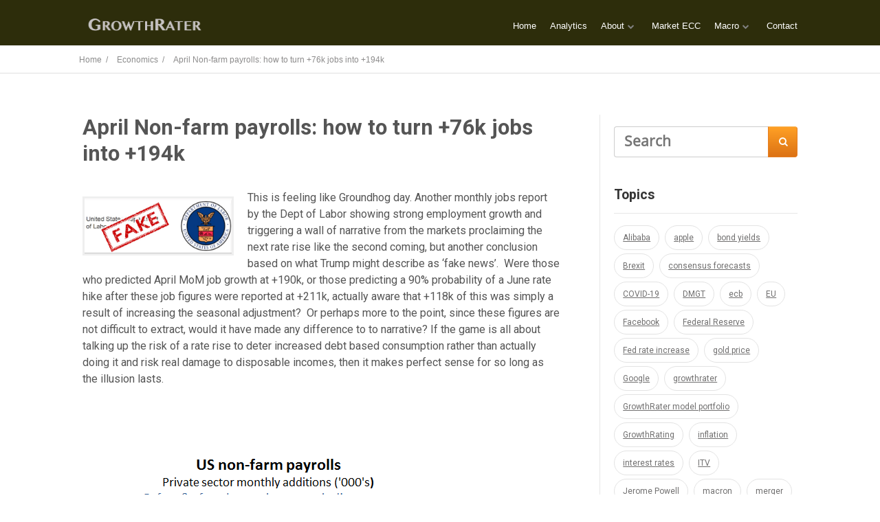

--- FILE ---
content_type: text/html; charset=UTF-8
request_url: https://growthrater.com/april-non-farm-payrolls-turn-76k-jobs-194k/
body_size: 14752
content:
<!DOCTYPE html>
<html lang="en-GB">
<head>
		<!--[if lt IE 9]>
	<script src="https://growthrater.com/gr_web_m1/wp-content/themes/ignition/js/html5/dist/html5shiv.js"></script>
	<script src="//css3-mediaqueries-js.googlecode.com/svn/trunk/css3-mediaqueries.js"></script>
	<![endif]-->
	<!--[if IE 8]>
	<link rel="stylesheet" type="text/css" href="https://growthrater.com/gr_web_m1/wp-content/themes/ignition/css/ie8.css"/>
	<![endif]-->
	<!--[if IE 7]>
	<link rel="stylesheet" type="text/css" href="https://growthrater.com/gr_web_m1/wp-content/themes/ignition/css/ie7.css"/>
	<![endif]-->
	<meta name="viewport" content="width=device-width, initial-scale=1.0"/>
	<meta charset="UTF-8">
	
					<script type="text/javascript">
			window.flatStyles = window.flatStyles || ''

			window.lightspeedOptimizeStylesheet = function () {
				const currentStylesheet = document.querySelector( '.tcb-lightspeed-style:not([data-ls-optimized])' )

				if ( currentStylesheet ) {
					try {
						if ( currentStylesheet.sheet && currentStylesheet.sheet.cssRules ) {
							if ( window.flatStyles ) {
								if ( this.optimizing ) {
									setTimeout( window.lightspeedOptimizeStylesheet.bind( this ), 24 )
								} else {
									this.optimizing = true;

									let rulesIndex = 0;

									while ( rulesIndex < currentStylesheet.sheet.cssRules.length ) {
										const rule = currentStylesheet.sheet.cssRules[ rulesIndex ]
										/* remove rules that already exist in the page */
										if ( rule.type === CSSRule.STYLE_RULE && window.flatStyles.includes( `${rule.selectorText}{` ) ) {
											currentStylesheet.sheet.deleteRule( rulesIndex )
										} else {
											rulesIndex ++
										}
									}
									/* optimize, mark it such, move to the next file, append the styles we have until now */
									currentStylesheet.setAttribute( 'data-ls-optimized', '1' )

									window.flatStyles += currentStylesheet.innerHTML

									this.optimizing = false
								}
							} else {
								window.flatStyles = currentStylesheet.innerHTML
								currentStylesheet.setAttribute( 'data-ls-optimized', '1' )
							}
						}
					} catch ( error ) {
						console.warn( error )
					}

					if ( currentStylesheet.parentElement.tagName !== 'HEAD' ) {
						/* always make sure that those styles end up in the head */
						const stylesheetID = currentStylesheet.id;
						/**
						 * make sure that there is only one copy of the css
						 * e.g display CSS
						 */
						if ( ( ! stylesheetID || ( stylesheetID && ! document.querySelector( `head #${stylesheetID}` ) ) ) ) {
							document.head.prepend( currentStylesheet )
						} else {
							currentStylesheet.remove();
						}
					}
				}
			}

			window.lightspeedOptimizeFlat = function ( styleSheetElement ) {
				if ( document.querySelectorAll( 'link[href*="thrive_flat.css"]' ).length > 1 ) {
					/* disable this flat if we already have one */
					styleSheetElement.setAttribute( 'disabled', true )
				} else {
					/* if this is the first one, make sure he's in head */
					if ( styleSheetElement.parentElement.tagName !== 'HEAD' ) {
						document.head.append( styleSheetElement )
					}
				}
			}
		</script>
		<meta name='robots' content='index, follow, max-image-preview:large, max-snippet:-1, max-video-preview:-1' />

	<!-- This site is optimized with the Yoast SEO plugin v26.6 - https://yoast.com/wordpress/plugins/seo/ -->
	<title>April Non-farm payrolls: how to turn +76k jobs into +194k - GrowthRater</title>
	<link rel="canonical" href="https://growthrater.com/april-non-farm-payrolls-turn-76k-jobs-194k/" />
	<meta property="og:locale" content="en_GB" />
	<meta property="og:type" content="article" />
	<meta property="og:title" content="April Non-farm payrolls: how to turn +76k jobs into +194k - GrowthRater" />
	<meta property="og:description" content="This is feeling like Groundhog day. Another monthly jobs report by the Dept of Labor showing strong employment growth and triggering a wall of narrative from the markets proclaiming the next rate rise like the second coming, but another conclusion based on what Trump might describe as &#8216;fake news&#8217;.  Were those who predicted April MoM [&hellip;]" />
	<meta property="og:url" content="https://growthrater.com/april-non-farm-payrolls-turn-76k-jobs-194k/" />
	<meta property="og:site_name" content="GrowthRater" />
	<meta property="article:publisher" content="https://www.facebook.com/growthrater" />
	<meta property="article:published_time" content="2017-05-06T01:45:16+00:00" />
	<meta property="article:modified_time" content="2017-05-06T08:25:20+00:00" />
	<meta property="og:image" content="https://growthrater.com/gr_web_m1/wp-content/uploads/dept-of-labor-fake.png" />
	<meta property="og:image:width" content="1" />
	<meta property="og:image:height" content="1" />
	<meta property="og:image:type" content="image/png" />
	<meta name="author" content="adel" />
	<meta name="twitter:card" content="summary_large_image" />
	<meta name="twitter:creator" content="@GrowthRater" />
	<meta name="twitter:site" content="@GrowthRater" />
	<meta name="twitter:label1" content="Written by" />
	<meta name="twitter:data1" content="adel" />
	<meta name="twitter:label2" content="Estimated reading time" />
	<meta name="twitter:data2" content="2 minutes" />
	<script type="application/ld+json" class="yoast-schema-graph">{"@context":"https://schema.org","@graph":[{"@type":"WebPage","@id":"https://growthrater.com/april-non-farm-payrolls-turn-76k-jobs-194k/","url":"https://growthrater.com/april-non-farm-payrolls-turn-76k-jobs-194k/","name":"April Non-farm payrolls: how to turn +76k jobs into +194k - GrowthRater","isPartOf":{"@id":"https://growthrater.com/#website"},"primaryImageOfPage":{"@id":"https://growthrater.com/april-non-farm-payrolls-turn-76k-jobs-194k/#primaryimage"},"image":{"@id":"https://growthrater.com/april-non-farm-payrolls-turn-76k-jobs-194k/#primaryimage"},"thumbnailUrl":"https://growthrater.com/gr_web_m1/wp-content/uploads/dept-of-labor-fake.png","datePublished":"2017-05-06T01:45:16+00:00","dateModified":"2017-05-06T08:25:20+00:00","author":{"@id":"https://growthrater.com/#/schema/person/1c114490e3698b6162e87bc39bb876f4"},"breadcrumb":{"@id":"https://growthrater.com/april-non-farm-payrolls-turn-76k-jobs-194k/#breadcrumb"},"inLanguage":"en-GB","potentialAction":[{"@type":"ReadAction","target":["https://growthrater.com/april-non-farm-payrolls-turn-76k-jobs-194k/"]}]},{"@type":"ImageObject","inLanguage":"en-GB","@id":"https://growthrater.com/april-non-farm-payrolls-turn-76k-jobs-194k/#primaryimage","url":"https://growthrater.com/gr_web_m1/wp-content/uploads/dept-of-labor-fake.png","contentUrl":"https://growthrater.com/gr_web_m1/wp-content/uploads/dept-of-labor-fake.png"},{"@type":"BreadcrumbList","@id":"https://growthrater.com/april-non-farm-payrolls-turn-76k-jobs-194k/#breadcrumb","itemListElement":[{"@type":"ListItem","position":1,"name":"Home","item":"https://growthrater.com/"},{"@type":"ListItem","position":2,"name":"April Non-farm payrolls: how to turn +76k jobs into +194k"}]},{"@type":"WebSite","@id":"https://growthrater.com/#website","url":"https://growthrater.com/","name":"GrowthRater","description":"Predictive growth orientated Investment analysis","potentialAction":[{"@type":"SearchAction","target":{"@type":"EntryPoint","urlTemplate":"https://growthrater.com/?s={search_term_string}"},"query-input":{"@type":"PropertyValueSpecification","valueRequired":true,"valueName":"search_term_string"}}],"inLanguage":"en-GB"},{"@type":"Person","@id":"https://growthrater.com/#/schema/person/1c114490e3698b6162e87bc39bb876f4","name":"adel","url":"https://growthrater.com/author/adel/"}]}</script>
	<!-- / Yoast SEO plugin. -->


<link rel="alternate" title="oEmbed (JSON)" type="application/json+oembed" href="https://growthrater.com/wp-json/oembed/1.0/embed?url=https%3A%2F%2Fgrowthrater.com%2Fapril-non-farm-payrolls-turn-76k-jobs-194k%2F" />
<link rel="alternate" title="oEmbed (XML)" type="text/xml+oembed" href="https://growthrater.com/wp-json/oembed/1.0/embed?url=https%3A%2F%2Fgrowthrater.com%2Fapril-non-farm-payrolls-turn-76k-jobs-194k%2F&#038;format=xml" />
<style id='wp-img-auto-sizes-contain-inline-css' type='text/css'>
img:is([sizes=auto i],[sizes^="auto," i]){contain-intrinsic-size:3000px 1500px}
/*# sourceURL=wp-img-auto-sizes-contain-inline-css */
</style>
<style id='wp-emoji-styles-inline-css' type='text/css'>

	img.wp-smiley, img.emoji {
		display: inline !important;
		border: none !important;
		box-shadow: none !important;
		height: 1em !important;
		width: 1em !important;
		margin: 0 0.07em !important;
		vertical-align: -0.1em !important;
		background: none !important;
		padding: 0 !important;
	}
/*# sourceURL=wp-emoji-styles-inline-css */
</style>
<style id='wp-block-library-inline-css' type='text/css'>
:root{--wp-block-synced-color:#7a00df;--wp-block-synced-color--rgb:122,0,223;--wp-bound-block-color:var(--wp-block-synced-color);--wp-editor-canvas-background:#ddd;--wp-admin-theme-color:#007cba;--wp-admin-theme-color--rgb:0,124,186;--wp-admin-theme-color-darker-10:#006ba1;--wp-admin-theme-color-darker-10--rgb:0,107,160.5;--wp-admin-theme-color-darker-20:#005a87;--wp-admin-theme-color-darker-20--rgb:0,90,135;--wp-admin-border-width-focus:2px}@media (min-resolution:192dpi){:root{--wp-admin-border-width-focus:1.5px}}.wp-element-button{cursor:pointer}:root .has-very-light-gray-background-color{background-color:#eee}:root .has-very-dark-gray-background-color{background-color:#313131}:root .has-very-light-gray-color{color:#eee}:root .has-very-dark-gray-color{color:#313131}:root .has-vivid-green-cyan-to-vivid-cyan-blue-gradient-background{background:linear-gradient(135deg,#00d084,#0693e3)}:root .has-purple-crush-gradient-background{background:linear-gradient(135deg,#34e2e4,#4721fb 50%,#ab1dfe)}:root .has-hazy-dawn-gradient-background{background:linear-gradient(135deg,#faaca8,#dad0ec)}:root .has-subdued-olive-gradient-background{background:linear-gradient(135deg,#fafae1,#67a671)}:root .has-atomic-cream-gradient-background{background:linear-gradient(135deg,#fdd79a,#004a59)}:root .has-nightshade-gradient-background{background:linear-gradient(135deg,#330968,#31cdcf)}:root .has-midnight-gradient-background{background:linear-gradient(135deg,#020381,#2874fc)}:root{--wp--preset--font-size--normal:16px;--wp--preset--font-size--huge:42px}.has-regular-font-size{font-size:1em}.has-larger-font-size{font-size:2.625em}.has-normal-font-size{font-size:var(--wp--preset--font-size--normal)}.has-huge-font-size{font-size:var(--wp--preset--font-size--huge)}.has-text-align-center{text-align:center}.has-text-align-left{text-align:left}.has-text-align-right{text-align:right}.has-fit-text{white-space:nowrap!important}#end-resizable-editor-section{display:none}.aligncenter{clear:both}.items-justified-left{justify-content:flex-start}.items-justified-center{justify-content:center}.items-justified-right{justify-content:flex-end}.items-justified-space-between{justify-content:space-between}.screen-reader-text{border:0;clip-path:inset(50%);height:1px;margin:-1px;overflow:hidden;padding:0;position:absolute;width:1px;word-wrap:normal!important}.screen-reader-text:focus{background-color:#ddd;clip-path:none;color:#444;display:block;font-size:1em;height:auto;left:5px;line-height:normal;padding:15px 23px 14px;text-decoration:none;top:5px;width:auto;z-index:100000}html :where(.has-border-color){border-style:solid}html :where([style*=border-top-color]){border-top-style:solid}html :where([style*=border-right-color]){border-right-style:solid}html :where([style*=border-bottom-color]){border-bottom-style:solid}html :where([style*=border-left-color]){border-left-style:solid}html :where([style*=border-width]){border-style:solid}html :where([style*=border-top-width]){border-top-style:solid}html :where([style*=border-right-width]){border-right-style:solid}html :where([style*=border-bottom-width]){border-bottom-style:solid}html :where([style*=border-left-width]){border-left-style:solid}html :where(img[class*=wp-image-]){height:auto;max-width:100%}:where(figure){margin:0 0 1em}html :where(.is-position-sticky){--wp-admin--admin-bar--position-offset:var(--wp-admin--admin-bar--height,0px)}@media screen and (max-width:600px){html :where(.is-position-sticky){--wp-admin--admin-bar--position-offset:0px}}

/*# sourceURL=wp-block-library-inline-css */
</style><style id='global-styles-inline-css' type='text/css'>
:root{--wp--preset--aspect-ratio--square: 1;--wp--preset--aspect-ratio--4-3: 4/3;--wp--preset--aspect-ratio--3-4: 3/4;--wp--preset--aspect-ratio--3-2: 3/2;--wp--preset--aspect-ratio--2-3: 2/3;--wp--preset--aspect-ratio--16-9: 16/9;--wp--preset--aspect-ratio--9-16: 9/16;--wp--preset--color--black: #000000;--wp--preset--color--cyan-bluish-gray: #abb8c3;--wp--preset--color--white: #ffffff;--wp--preset--color--pale-pink: #f78da7;--wp--preset--color--vivid-red: #cf2e2e;--wp--preset--color--luminous-vivid-orange: #ff6900;--wp--preset--color--luminous-vivid-amber: #fcb900;--wp--preset--color--light-green-cyan: #7bdcb5;--wp--preset--color--vivid-green-cyan: #00d084;--wp--preset--color--pale-cyan-blue: #8ed1fc;--wp--preset--color--vivid-cyan-blue: #0693e3;--wp--preset--color--vivid-purple: #9b51e0;--wp--preset--gradient--vivid-cyan-blue-to-vivid-purple: linear-gradient(135deg,rgb(6,147,227) 0%,rgb(155,81,224) 100%);--wp--preset--gradient--light-green-cyan-to-vivid-green-cyan: linear-gradient(135deg,rgb(122,220,180) 0%,rgb(0,208,130) 100%);--wp--preset--gradient--luminous-vivid-amber-to-luminous-vivid-orange: linear-gradient(135deg,rgb(252,185,0) 0%,rgb(255,105,0) 100%);--wp--preset--gradient--luminous-vivid-orange-to-vivid-red: linear-gradient(135deg,rgb(255,105,0) 0%,rgb(207,46,46) 100%);--wp--preset--gradient--very-light-gray-to-cyan-bluish-gray: linear-gradient(135deg,rgb(238,238,238) 0%,rgb(169,184,195) 100%);--wp--preset--gradient--cool-to-warm-spectrum: linear-gradient(135deg,rgb(74,234,220) 0%,rgb(151,120,209) 20%,rgb(207,42,186) 40%,rgb(238,44,130) 60%,rgb(251,105,98) 80%,rgb(254,248,76) 100%);--wp--preset--gradient--blush-light-purple: linear-gradient(135deg,rgb(255,206,236) 0%,rgb(152,150,240) 100%);--wp--preset--gradient--blush-bordeaux: linear-gradient(135deg,rgb(254,205,165) 0%,rgb(254,45,45) 50%,rgb(107,0,62) 100%);--wp--preset--gradient--luminous-dusk: linear-gradient(135deg,rgb(255,203,112) 0%,rgb(199,81,192) 50%,rgb(65,88,208) 100%);--wp--preset--gradient--pale-ocean: linear-gradient(135deg,rgb(255,245,203) 0%,rgb(182,227,212) 50%,rgb(51,167,181) 100%);--wp--preset--gradient--electric-grass: linear-gradient(135deg,rgb(202,248,128) 0%,rgb(113,206,126) 100%);--wp--preset--gradient--midnight: linear-gradient(135deg,rgb(2,3,129) 0%,rgb(40,116,252) 100%);--wp--preset--font-size--small: 13px;--wp--preset--font-size--medium: 20px;--wp--preset--font-size--large: 36px;--wp--preset--font-size--x-large: 42px;--wp--preset--spacing--20: 0.44rem;--wp--preset--spacing--30: 0.67rem;--wp--preset--spacing--40: 1rem;--wp--preset--spacing--50: 1.5rem;--wp--preset--spacing--60: 2.25rem;--wp--preset--spacing--70: 3.38rem;--wp--preset--spacing--80: 5.06rem;--wp--preset--shadow--natural: 6px 6px 9px rgba(0, 0, 0, 0.2);--wp--preset--shadow--deep: 12px 12px 50px rgba(0, 0, 0, 0.4);--wp--preset--shadow--sharp: 6px 6px 0px rgba(0, 0, 0, 0.2);--wp--preset--shadow--outlined: 6px 6px 0px -3px rgb(255, 255, 255), 6px 6px rgb(0, 0, 0);--wp--preset--shadow--crisp: 6px 6px 0px rgb(0, 0, 0);}:where(.is-layout-flex){gap: 0.5em;}:where(.is-layout-grid){gap: 0.5em;}body .is-layout-flex{display: flex;}.is-layout-flex{flex-wrap: wrap;align-items: center;}.is-layout-flex > :is(*, div){margin: 0;}body .is-layout-grid{display: grid;}.is-layout-grid > :is(*, div){margin: 0;}:where(.wp-block-columns.is-layout-flex){gap: 2em;}:where(.wp-block-columns.is-layout-grid){gap: 2em;}:where(.wp-block-post-template.is-layout-flex){gap: 1.25em;}:where(.wp-block-post-template.is-layout-grid){gap: 1.25em;}.has-black-color{color: var(--wp--preset--color--black) !important;}.has-cyan-bluish-gray-color{color: var(--wp--preset--color--cyan-bluish-gray) !important;}.has-white-color{color: var(--wp--preset--color--white) !important;}.has-pale-pink-color{color: var(--wp--preset--color--pale-pink) !important;}.has-vivid-red-color{color: var(--wp--preset--color--vivid-red) !important;}.has-luminous-vivid-orange-color{color: var(--wp--preset--color--luminous-vivid-orange) !important;}.has-luminous-vivid-amber-color{color: var(--wp--preset--color--luminous-vivid-amber) !important;}.has-light-green-cyan-color{color: var(--wp--preset--color--light-green-cyan) !important;}.has-vivid-green-cyan-color{color: var(--wp--preset--color--vivid-green-cyan) !important;}.has-pale-cyan-blue-color{color: var(--wp--preset--color--pale-cyan-blue) !important;}.has-vivid-cyan-blue-color{color: var(--wp--preset--color--vivid-cyan-blue) !important;}.has-vivid-purple-color{color: var(--wp--preset--color--vivid-purple) !important;}.has-black-background-color{background-color: var(--wp--preset--color--black) !important;}.has-cyan-bluish-gray-background-color{background-color: var(--wp--preset--color--cyan-bluish-gray) !important;}.has-white-background-color{background-color: var(--wp--preset--color--white) !important;}.has-pale-pink-background-color{background-color: var(--wp--preset--color--pale-pink) !important;}.has-vivid-red-background-color{background-color: var(--wp--preset--color--vivid-red) !important;}.has-luminous-vivid-orange-background-color{background-color: var(--wp--preset--color--luminous-vivid-orange) !important;}.has-luminous-vivid-amber-background-color{background-color: var(--wp--preset--color--luminous-vivid-amber) !important;}.has-light-green-cyan-background-color{background-color: var(--wp--preset--color--light-green-cyan) !important;}.has-vivid-green-cyan-background-color{background-color: var(--wp--preset--color--vivid-green-cyan) !important;}.has-pale-cyan-blue-background-color{background-color: var(--wp--preset--color--pale-cyan-blue) !important;}.has-vivid-cyan-blue-background-color{background-color: var(--wp--preset--color--vivid-cyan-blue) !important;}.has-vivid-purple-background-color{background-color: var(--wp--preset--color--vivid-purple) !important;}.has-black-border-color{border-color: var(--wp--preset--color--black) !important;}.has-cyan-bluish-gray-border-color{border-color: var(--wp--preset--color--cyan-bluish-gray) !important;}.has-white-border-color{border-color: var(--wp--preset--color--white) !important;}.has-pale-pink-border-color{border-color: var(--wp--preset--color--pale-pink) !important;}.has-vivid-red-border-color{border-color: var(--wp--preset--color--vivid-red) !important;}.has-luminous-vivid-orange-border-color{border-color: var(--wp--preset--color--luminous-vivid-orange) !important;}.has-luminous-vivid-amber-border-color{border-color: var(--wp--preset--color--luminous-vivid-amber) !important;}.has-light-green-cyan-border-color{border-color: var(--wp--preset--color--light-green-cyan) !important;}.has-vivid-green-cyan-border-color{border-color: var(--wp--preset--color--vivid-green-cyan) !important;}.has-pale-cyan-blue-border-color{border-color: var(--wp--preset--color--pale-cyan-blue) !important;}.has-vivid-cyan-blue-border-color{border-color: var(--wp--preset--color--vivid-cyan-blue) !important;}.has-vivid-purple-border-color{border-color: var(--wp--preset--color--vivid-purple) !important;}.has-vivid-cyan-blue-to-vivid-purple-gradient-background{background: var(--wp--preset--gradient--vivid-cyan-blue-to-vivid-purple) !important;}.has-light-green-cyan-to-vivid-green-cyan-gradient-background{background: var(--wp--preset--gradient--light-green-cyan-to-vivid-green-cyan) !important;}.has-luminous-vivid-amber-to-luminous-vivid-orange-gradient-background{background: var(--wp--preset--gradient--luminous-vivid-amber-to-luminous-vivid-orange) !important;}.has-luminous-vivid-orange-to-vivid-red-gradient-background{background: var(--wp--preset--gradient--luminous-vivid-orange-to-vivid-red) !important;}.has-very-light-gray-to-cyan-bluish-gray-gradient-background{background: var(--wp--preset--gradient--very-light-gray-to-cyan-bluish-gray) !important;}.has-cool-to-warm-spectrum-gradient-background{background: var(--wp--preset--gradient--cool-to-warm-spectrum) !important;}.has-blush-light-purple-gradient-background{background: var(--wp--preset--gradient--blush-light-purple) !important;}.has-blush-bordeaux-gradient-background{background: var(--wp--preset--gradient--blush-bordeaux) !important;}.has-luminous-dusk-gradient-background{background: var(--wp--preset--gradient--luminous-dusk) !important;}.has-pale-ocean-gradient-background{background: var(--wp--preset--gradient--pale-ocean) !important;}.has-electric-grass-gradient-background{background: var(--wp--preset--gradient--electric-grass) !important;}.has-midnight-gradient-background{background: var(--wp--preset--gradient--midnight) !important;}.has-small-font-size{font-size: var(--wp--preset--font-size--small) !important;}.has-medium-font-size{font-size: var(--wp--preset--font-size--medium) !important;}.has-large-font-size{font-size: var(--wp--preset--font-size--large) !important;}.has-x-large-font-size{font-size: var(--wp--preset--font-size--x-large) !important;}
/*# sourceURL=global-styles-inline-css */
</style>

<style id='classic-theme-styles-inline-css' type='text/css'>
/*! This file is auto-generated */
.wp-block-button__link{color:#fff;background-color:#32373c;border-radius:9999px;box-shadow:none;text-decoration:none;padding:calc(.667em + 2px) calc(1.333em + 2px);font-size:1.125em}.wp-block-file__button{background:#32373c;color:#fff;text-decoration:none}
/*# sourceURL=/wp-includes/css/classic-themes.min.css */
</style>
<link rel='stylesheet' id='ignition-style-css' href='https://growthrater.com/gr_web_m1/wp-content/themes/ignition/style.css?ver=6.9' type='text/css' media='all' />
<link rel='stylesheet' id='thrive-reset-css' href='https://growthrater.com/gr_web_m1/wp-content/themes/ignition/css/reset.css' type='text/css' media='all' />
<link rel='stylesheet' id='thrive-main-style-css' href='https://growthrater.com/gr_web_m1/wp-content/themes/ignition/css/main_dark.css?ver=2014123' type='text/css' media='all' />
<script type="text/javascript" src="https://growthrater.com/gr_web_m1/wp-includes/js/jquery/jquery.min.js" id="jquery-core-js"></script>
<script type="text/javascript" src="https://growthrater.com/gr_web_m1/wp-includes/js/jquery/jquery-migrate.min.js" id="jquery-migrate-js"></script>
<link rel="https://api.w.org/" href="https://growthrater.com/wp-json/" /><link rel="alternate" title="JSON" type="application/json" href="https://growthrater.com/wp-json/wp/v2/posts/5844" /><link rel="EditURI" type="application/rsd+xml" title="RSD" href="https://growthrater.com/gr_web_m1/xmlrpc.php?rsd" />
<meta name="generator" content="WordPress 6.9" />
<link rel='shortlink' href='https://growthrater.com/?p=5844' />
<style type="text/css" id="tve_global_variables">:root{--tcb-color-0:rgb(69, 85, 180);--tcb-color-0-h:231;--tcb-color-0-s:44%;--tcb-color-0-l:48%;--tcb-color-0-a:1;--tcb-background-author-image:url(https://secure.gravatar.com/avatar/1c5c768899b68bd329348172658d749405795f8d26b581b24bf9b66f89042024?s=256&d=mm&r=g);--tcb-background-user-image:url();--tcb-background-featured-image-thumbnail:url(https://growthrater.com/gr_web_m1/wp-content/uploads/dept-of-labor-fake.png);}</style><link href='//fonts.googleapis.com/css?family=Roboto:500,500italic,700' rel='stylesheet' type='text/css'><link href='//fonts.googleapis.com/css?family=Roboto:400,400italic,500italic,500' rel='stylesheet' type='text/css'>		<style type="text/css">body { background:#; }.cnt article h1.entry-title a { color:#555555; }.cnt article h2.entry-title a { color:#555555; }.bSe h1 { color:#555555; }.bSe h2 { color:#555555; }.bSe h3 { color:#555555; }.bSe h4 { color:#555555; }.bSe h5 { color:#555555; }.bSe h6 { color:#555555; }.cnt article p { color:#555555; }.cnt .bSe article { color:#555555; }.cnt article h1 a, .tve-woocommerce .bSe .awr .entry-title, .tve-woocommerce .bSe .awr .page-title{font-family:Roboto,sans-serif;}.bSe h1{font-family:Roboto,sans-serif;}.bSe h2,.tve-woocommerce .bSe h2{font-family:Roboto,sans-serif;}.bSe h3,.tve-woocommerce .bSe h3{font-family:Roboto,sans-serif;}.bSe h4{font-family:Roboto,sans-serif;}.bSe h5{font-family:Roboto,sans-serif;}.bSe h6{font-family:Roboto,sans-serif;}.cnt article h1 { font-weight:Normal; }.bSe h1 { font-weight:Normal; }.bSe h1 a { font-weight:Normal; }.bSe h2 { font-weight:Normal; }.bSe h3 { font-weight:Normal; }.bSe h4 { font-weight:Normal; }.bSe h5 { font-weight:Normal; }.bSe h5 { font-weight:Normal; }.cnt, .bp-t, .tve-woocommerce .product p, .tve-woocommerce .products p{font-family:Roboto,sans-serif;font-weight:400;}article strong {font-weight: bold;}.bSe h1, .bSe .entry-title { font-size:31px; }.cnt { font-size:16px; }.out { font-size:16px; }.thrivecb { font-size:16px; }.aut p { font-size:16px; }.cnt p { line-height:1.5em; }.lhgh { line-height:1.5em; }.dhgh { line-height:1.5em; }.dhgh { font-size:16px; }.lhgh { font-size:16px; }.thrivecb { line-height:1.5em; }.cnt .cmt, .cnt .acm { background-color:#34495e; }.trg { border-color:#34495e transparent transparent; }.str { border-color: transparent #34495e transparent transparent; }.brd ul li { color:#34495e; }.bSe a { color:#34495e; }.bSe .faq h4{font-family:Roboto,sans-serif;font-weight:400;}article strong {font-weight: bold;}header ul.menu > li > a { color:#ffffff; }header .phone .apnr, header .phone .apnr:before, header .phone .fphr { color:#ffffff; }header ul.menu > li > a:hover { color:#81d742; }header .phone:hover .apnr, header .phone:hover .apnr:before, header .phone:hover .fphr { color:#81d742; }header nav > ul > li.current_page_item > a:hover { color:#81d742; }header nav > ul > li.current_menu_item > a:hover { color:#81d742; }header nav > ul > li.current_menu_item > a:hover { color:#81d742; }header nav > ul > li > a:active { color:#81d742; }header #logo > a > img { max-width:200px; }header ul.menu > li.h-cta > a { color:#FFFFFF!important; }header ul.menu > li.h-cta >a  { background:#5b5b5b; }header ul.menu > li.h-cta > a { border-color:#5b5b5b; }header ul.menu > li.h-cta > a:hover { color:#FFFFFF!important; }header ul.menu > li.h-cta > a:hover { background:#7c7c7c; }.product.woocommerce.add_to_cart_inline a.button.product_type_simple.ajax_add_to_cart { background-color:#FFFFFF; }.product.woocommerce.add_to_cart_inline a.button.product_type_simple.ajax_add_to_cart { border-color:#34495e; }.product.woocommerce.add_to_cart_inline a.button.product_type_simple.ajax_add_to_cart { color:#34495e; }.product.woocommerce.add_to_cart_inline a.button.product_type_simple.ajax_add_to_cart:hover { background-color:#34495e; }.woocommerce p.return-to-shop a.button.wc-backward { border-color:#34495e; }.woocommerce p.return-to-shop a.button.wc-backward { color:#34495e; }.woocommerce p.return-to-shop a.button.wc-backward:hover { background:#34495e; }.woocommerce p.return-to-shop a.button.wc-backward:hover { color:#FFFFFF; }</style>
		                    <!-- Matomo -->
<script type="text/javascript">
  var _paq = window._paq || [];
  /* tracker methods like "setCustomDimension" should be called before "trackPageView" */
  _paq.push(["setDocumentTitle", document.domain + "/" + document.title]);
  _paq.push(["setCookieDomain", "*.growthrater.com"]);
  _paq.push(["setDomains", ["*.growthrater.com","*.growthrater.com","*.www.growthrater.com"]]);
  _paq.push(['trackPageView']);
  _paq.push(['enableLinkTracking']);
  (function() {
    var u="//app.growthrater.com/piwik/";
    _paq.push(['setTrackerUrl', u+'matomo.php']);
    _paq.push(['setSiteId', '6']);
    var d=document, g=d.createElement('script'), s=d.getElementsByTagName('script')[0];
    g.type='text/javascript'; g.async=true; g.defer=true; g.src=u+'matomo.js'; s.parentNode.insertBefore(g,s);
  })();
</script>
<noscript><p><img src="//app.growthrater.com/piwik/matomo.php?idsite=6&rec=1" style="border:0;" alt="" /></p></noscript>
<!-- End Matomo Code -->                <style type="text/css" id="thrive-default-styles"></style>			</head>
<body class="wp-singular post-template-default single single-post postid-5844 single-format-standard wp-theme-ignition">

<div class="flex-cnt">
	<div id="floating_menu"  data-float='float-scroll'>
				<header class="hbc" style="background-image:none; background-color:#2d2d0b">
						<div class="wrp side_logo clearfix has_phone" id="head_wrp">
				<div class="h-i">
																	<div id="logo"
							     class="left">
								<a class="lg" href="https://growthrater.com/">
									<img src="http://growthrater.com/gr_web_m1/wp-content/uploads/growthrater_logo-plain-light-1.png"
									     alt="GrowthRater"/>
								</a>
							</div>
																						<div class="hmn">
							<div class="awe rmn right">&#xf0c9;</div>
							<div class="clear"></div>
						</div>
						<div class="mhl" id="nav_right">
																													<!-- Cart Dropdown -->
								<nav class="right"><ul id="menu-main" class="menu"><li  id="menu-item-5691" class="menu-item menu-item-type-custom menu-item-object-custom menu-item-home"><a  href="https://growthrater.com/">Home</a></li>
<li  id="menu-item-4401" class="menu-item menu-item-type-custom menu-item-object-custom"><a  target="_blank" href="https://a.growthrater.com">Analytics</a></li>
<li  id="menu-item-7192" class="menu-item menu-item-type-post_type menu-item-object-page menu-item-has-children"><a  href="https://growthrater.com/about/">About</a><ul class="sub-menu">	<li  id="menu-item-7276" class="menu-item menu-item-type-post_type menu-item-object-page"><a  href="https://growthrater.com/methodology/" class=" colch ">Methodology</a></li>
	<li  id="menu-item-7088" class="menu-item menu-item-type-post_type menu-item-object-page"><a  href="https://growthrater.com/volatility/" class=" colch ">Volatility</a></li>
	<li  id="menu-item-6818" class="menu-item menu-item-type-post_type menu-item-object-page"><a  href="https://growthrater.com/home-page/" class=" colch ">Coverage</a></li>
	<li  id="menu-item-15971" class="menu-item menu-item-type-post_type menu-item-object-page"><a  href="https://growthrater.com/relative-value-and-volatility/" class=" colch ">Relative Value and Volatility</a></li>
</ul></li>
<li  id="menu-item-7242" class="menu-item menu-item-type-post_type menu-item-object-page"><a  href="https://growthrater.com/market-ecc/">Market ECC</a></li>
<li  id="menu-item-7389" class="menu-item menu-item-type-post_type menu-item-object-page menu-item-has-children"><a  href="https://growthrater.com/macro/">Macro</a><ul class="sub-menu">	<li  id="menu-item-7411" class="menu-item menu-item-type-post_type menu-item-object-page"><a  href="https://growthrater.com/the-marginal-buyer/" class=" colch ">The Marginal Buyer</a></li>
	<li  id="menu-item-7248" class="menu-item menu-item-type-post_type menu-item-object-page"><a  href="https://growthrater.com/bonds/" class=" colch ">Bonds</a></li>
	<li  id="menu-item-7444" class="menu-item menu-item-type-post_type menu-item-object-page"><a  href="https://growthrater.com/market-growth/" class=" colch ">Market Growth</a></li>
	<li  id="menu-item-7663" class="menu-item menu-item-type-post_type menu-item-object-page"><a  href="https://growthrater.com/grasping-straws-the-per/" class=" colch ">Grasping straws – the PER</a></li>
</ul></li>
<li  id="menu-item-7349" class="menu-item menu-item-type-post_type menu-item-object-page"><a  href="https://growthrater.com/contact/">Contact</a></li>
</ul></nav>														<div class="clear"></div>
						</div>
												<div class="clear"></div>
														</div>
			</div>
		</header>
			</div>
	
				<section class="brd">
		<div class="wrp bwr">
							<ul>
					<li class="home" itemprop="itemListElement" itemtype="https://schema.org/ListItem" itemscope><a href="https://growthrater.com" itemprop="item"><span itemprop="name">Home &nbsp;/&nbsp; </span></a><meta content="1" itemprop="position"></meta></li><li itemprop="itemListElement" itemtype="https://schema.org/ListItem" itemscope><a href="https://growthrater.com/category/economics/" itemprop="item"><span itemprop="name">Economics &nbsp;/&nbsp; </span></a><meta content="2" itemprop="position"></meta></li><li class="no-link" itemprop="itemListElement" itemtype="https://schema.org/ListItem" itemscope><span itemprop="name">April Non-farm payrolls: how to turn +76k jobs into +194k</span><meta content="3" itemprop="position"></meta></li>				</ul>
			
		</div>
	</section>
			<div class="bspr"></div>
<div class="wrp cnt">
			<div class="bSeCont">
				<section class="bSe left">

																	
<article>
	<div class="awr">
					<h1 class="entry-title">April Non-farm payrolls: how to turn +76k jobs into +194k</h1>
							<img src="https://growthrater.com/gr_web_m1/wp-content/uploads/dept-of-labor-fake.png" alt=""
			     title="dept of labor fake"
			     class="alignleft afim"/>
		
		<p>This is feeling like Groundhog day. Another monthly jobs report by the Dept of Labor showing strong employment growth and triggering a wall of narrative from the markets proclaiming the next rate rise like the second coming, but another conclusion based on what Trump might describe as &#8216;fake news&#8217;.  Were those who predicted April MoM job growth at +190k, or those predicting a 90% probability of a June rate hike after these job figures were reported at +211k, actually aware that +118k of this was simply a result of increasing the seasonal adjustment?  Or perhaps more to the point, since these figures are not difficult to extract, would it have made any difference to to narrative? If the game is all about talking up the risk of a rate rise to deter increased debt based consumption rather than actually doing it and risk real damage to disposable incomes, then it makes perfect sense for so long as the illusion lasts.</p>
<p>&nbsp;</p>
<p><a href="http://growthrater.com/gr_web_m1/wp-content/uploads/NFP-Apr-2017-unadj-chart.png"><img decoding="async" class="alignnone wp-image-5845 size-full" src="http://growthrater.com/gr_web_m1/wp-content/uploads/NFP-Apr-2017-unadj-chart.png" alt="" width="471" height="454" /></a></p>
<p>&nbsp;</p>
<p>&nbsp;</p>
<p>Check out below the table for private sector jobs and how the adjusted numbers that are being increasingly manipulated by more extreme changes to the monthly adjustments</p>
<p>&nbsp;</p>
<div id="attachment_5846" style="width: 662px" class="wp-caption alignnone"><a href="http://growthrater.com/gr_web_m1/wp-content/uploads/NFP-Apr-2017-unadj-table.png"><img decoding="async" aria-describedby="caption-attachment-5846" class="wp-image-5846 size-full" src="http://growthrater.com/gr_web_m1/wp-content/uploads/NFP-Apr-2017-unadj-table.png" alt="" width="652" height="626" srcset="https://growthrater.com/gr_web_m1/wp-content/uploads/NFP-Apr-2017-unadj-table.png 652w, https://growthrater.com/gr_web_m1/wp-content/uploads/NFP-Apr-2017-unadj-table-150x144.png 150w, https://growthrater.com/gr_web_m1/wp-content/uploads/NFP-Apr-2017-unadj-table-300x288.png 300w, https://growthrater.com/gr_web_m1/wp-content/uploads/NFP-Apr-2017-unadj-table-65x62.png 65w, https://growthrater.com/gr_web_m1/wp-content/uploads/NFP-Apr-2017-unadj-table-220x211.png 220w, https://growthrater.com/gr_web_m1/wp-content/uploads/NFP-Apr-2017-unadj-table-104x100.png 104w, https://growthrater.com/gr_web_m1/wp-content/uploads/NFP-Apr-2017-unadj-table-169x162.png 169w, https://growthrater.com/gr_web_m1/wp-content/uploads/NFP-Apr-2017-unadj-table-167x160.png 167w, https://growthrater.com/gr_web_m1/wp-content/uploads/NFP-Apr-2017-unadj-table-362x348.png 362w, https://growthrater.com/gr_web_m1/wp-content/uploads/NFP-Apr-2017-unadj-table-421x404.png 421w, https://growthrater.com/gr_web_m1/wp-content/uploads/NFP-Apr-2017-unadj-table-542x520.png 542w, https://growthrater.com/gr_web_m1/wp-content/uploads/NFP-Apr-2017-unadj-table-86x83.png 86w" sizes="(max-width: 652px) 100vw, 652px" /></a><p id="caption-attachment-5846" class="wp-caption-text">Another month, another change to the seasonal adjustment</p></div>
<p>&nbsp;</p>
<p>&nbsp;</p>
<p>So according to <a href="https://www.bloomberg.com/news/articles/2017-05-05/payrolls-in-u-s-rise-by-211-000-jobless-rate-falls-to-4-4">Bloomberg</a> and <a href="http://www.reuters.com/article/us-usa-economy-idUSKBN1810BZ">Reuters</a>, the strength of job formation makes a June rate rise a very high probability</p>
<p>&nbsp;</p>
<p>While for <a href="https://www.bloomberg.com/politics/articles/2017-05-05/solid-u-s-job-market-may-be-undercutting-trump-s-tax-cut-case">Bloomberg</a>, this also undercuts Trumps case for tax reform, no doubt supported by another peachy GDP forecast by the <a href="http://www.reuters.com/article/us-usa-economy-atlantafed-idUSKBN18028B">Atlanta Fed</a> for Q2 at a mighty +4.2%, although not supported by the the <a href="http://www.reuters.com/article/us-usa-economy-nyfed-idUSKBN1811R5">NY Fed</a> which is now below +2% for Q2 and falling.</p>
<p>&nbsp;</p>
<p>So there you have it. Excluding changes in adjustment, a monthly private sector job increase of +76k that was under 40% of the reported number for April and two reserve banks that are around 240bps apart on their current quarter GDP forecasts.  Not the stuff that inspires much confidence!</p>

		<div class="clear"></div>
				<div class="clear"></div>
							<footer>
				<ul class="meta left">
					<li>
																											in																<span>
                                        <a href="https://growthrater.com/category/economics/">
	                                        Economics                                        </a>
																			<span>,</span>                                    </span>
															<span>
                                        <a href="https://growthrater.com/category/politics/">
	                                        Politics                                        </a>
									                                    </span>
																				
											</li>
																		<li class="sep">|</li>
												<li>
															May 6, 2017													</li>
														</ul>
															<div class="tgs right">
							<span class="icn icn-1"></span>

							<div class="showTags">
								<span>Tags&nbsp;&darr;&nbsp;</span>

								<p class="tagsList" style="display: none">
																			<a href="https://growthrater.com/tag/adjustments-to-seasonal-adjustments/">adjustments to seasonal adjustments</a>
																			<a href="https://growthrater.com/tag/april-jobs-growth/">April jobs growth</a>
																			<a href="https://growthrater.com/tag/atlanta-fed/">Atlanta Fed</a>
																			<a href="https://growthrater.com/tag/groundhog-day/">groundhog day</a>
																			<a href="https://growthrater.com/tag/interest-rates/">interest rates</a>
																			<a href="https://growthrater.com/tag/ny-fed/">NY Fed</a>
																			<a href="https://growthrater.com/tag/seasonal-adjustments/">seasonal adjustments</a>
																			<a href="https://growthrater.com/tag/us-non-farm-payrolls/">US Non farm payrolls</a>
																	</p>
							</div>
							<div class="clear"></div>
						</div>
													<div class="clear"></div>
			</footer>
					</div>

</article>
<div class="rltpi clearfix">
	<div class="awr">
		<h5>Related Posts</h5>
					<a href="https://growthrater.com/markets-play-chicken-with-the-us-fed-again/" class="rlt left">
				<div class="rlti"  style="background-image: url('https://growthrater.com/gr_web_m1/wp-content/uploads/Tunnel-Chicken-170x162.png')"></div>
				<p>Markets play chicken with the US Fed again</p>
			</a>
					<a href="https://growthrater.com/curiouser-and-curiouser/" class="rlt left">
				<div class="rlti"  style="background-image: url('https://growthrater.com/gr_web_m1/wp-content/uploads/XiCV-242x162.png')"></div>
				<p>Curiouser and curiouser!</p>
			</a>
					<a href="https://growthrater.com/ve-day-jobs-carnage/" class="rlt left">
				<div class="rlti"  style="background-image: url('https://growthrater.com/gr_web_m1/wp-content/uploads/lockdown-245x162.png')"></div>
				<p>VE day jobs carnage</p>
			</a>
					<a href="https://growthrater.com/when-governments-panic/" class="rlt left">
				<div class="rlti"  style="background-image: url('https://growthrater.com/gr_web_m1/wp-content/uploads/The-Cure-337x162.png')"></div>
				<p>When governments panic</p>
			</a>
					<a href="https://growthrater.com/us-jobs-growth-not-yuge-but-good-enough/" class="rlt left">
				<div class="rlti"  style="background-image: url('https://growthrater.com/gr_web_m1/wp-content/uploads/Trump-and-Dems-212x162.png')"></div>
				<p>US jobs growth &#8211; not &#8216;Yuge&#8217;, but good enough</p>
			</a>
					<a href="https://growthrater.com/us-porridge-cooling-but-still-far-from-congealed/" class="rlt left">
				<div class="rlti"  style="background-image: url('https://growthrater.com/gr_web_m1/wp-content/uploads/Bear-with-porridge-bowl-185x162.png')"></div>
				<p>US porridge cooling, but still far from congealed</p>
			</a>
					<a href="https://growthrater.com/us-job-growth-stalls-a-more-reliable-indicator-than-initial-gdp/" class="rlt left">
				<div class="rlti"  style="background-image: url('https://growthrater.com/gr_web_m1/wp-content/uploads/Taj-Mahal-Liquidation-Sales-187x162.png')"></div>
				<p>US job growth stalls &#8211; a more reliable indicator than initial GDP</p>
			</a>
					<a href="https://growthrater.com/april-us-employment-growth-goldilocks/" class="rlt left">
				<div class="rlti"  style="background-image: url('https://growthrater.com/gr_web_m1/wp-content/uploads/Slowing-down-217x162.png')"></div>
				<p>April US employment growth &#8211; Goldilocks</p>
			</a>
					</div>
</div><div class="spr"></div>																<article>
	<div class="scn awr aut">
		<div class="left">
						<ul class="left">
							</ul>
			<div class="clear"></div>
		</div>
		<div class="right noSocial">
			<h4>adel</h4>
			<p>
							</p>
		</div>
		<div class="clear"></div>
	</div>
</article>																
	<script type="text/javascript">
		_thriveCurrentPost = 5844;
	</script>
	<article id="comments">
		<div class="awr">
			
			
			<div id="thrive_container_list_comments">
							</div>

			
					</div>
	</article>
	<div id="comment-bottom"></div>

																<ul class="pgn right">
																						<li>
									<a class="page-numbers nxt"
									   href='https://growthrater.com/pearson-correlation-cost-cuts-deflect-attention-ceo-remuneration/'>Previous post </a>
								</li>
																													<li>
									<a class="page-numbers prv"
									   href='https://growthrater.com/wazzup-today-markets-10th-may-2017/'>Next post</a>
								</li>
													</ul>
														</section>
			</div>
			
	<div class="sAsCont">
		<aside class="sAs right">
							<section id="search-5"><div class="scn"><form action="https://growthrater.com/" method="get" class="srh">
	<div>
		<input type="text" placeholder="Search" class="search-field" name="s"/>
		<button type="submit" class="search-button sBn"></button>
		<div class="clear"></div>
	</div>
</form>
</div></section><section id="tag_cloud-4"><div class="scn"><p class="ttl">Topics</p><div class="tagcloud"><a href="https://growthrater.com/tag/alibaba/" class="tag-cloud-link tag-link-91 tag-link-position-1" style="font-size: 8pt;" aria-label="Alibaba (6 items)">Alibaba</a>
<a href="https://growthrater.com/tag/apple/" class="tag-cloud-link tag-link-242 tag-link-position-2" style="font-size: 8pt;" aria-label="apple (6 items)">apple</a>
<a href="https://growthrater.com/tag/bond-yields/" class="tag-cloud-link tag-link-477 tag-link-position-3" style="font-size: 8pt;" aria-label="bond yields (6 items)">bond yields</a>
<a href="https://growthrater.com/tag/brexit/" class="tag-cloud-link tag-link-400 tag-link-position-4" style="font-size: 17.916666666667pt;" aria-label="Brexit (22 items)">Brexit</a>
<a href="https://growthrater.com/tag/consensus-forecasts/" class="tag-cloud-link tag-link-308 tag-link-position-5" style="font-size: 8pt;" aria-label="consensus forecasts (6 items)">consensus forecasts</a>
<a href="https://growthrater.com/tag/covid-19/" class="tag-cloud-link tag-link-1142 tag-link-position-6" style="font-size: 11.694444444444pt;" aria-label="COVID-19 (10 items)">COVID-19</a>
<a href="https://growthrater.com/tag/dmgt/" class="tag-cloud-link tag-link-21 tag-link-position-7" style="font-size: 8.9722222222222pt;" aria-label="DMGT (7 items)">DMGT</a>
<a href="https://growthrater.com/tag/ecb/" class="tag-cloud-link tag-link-113 tag-link-position-8" style="font-size: 18.694444444444pt;" aria-label="ecb (24 items)">ecb</a>
<a href="https://growthrater.com/tag/eu/" class="tag-cloud-link tag-link-167 tag-link-position-9" style="font-size: 10.916666666667pt;" aria-label="EU (9 items)">EU</a>
<a href="https://growthrater.com/tag/facebook/" class="tag-cloud-link tag-link-68 tag-link-position-10" style="font-size: 9.9444444444444pt;" aria-label="Facebook (8 items)">Facebook</a>
<a href="https://growthrater.com/tag/federal-reserve/" class="tag-cloud-link tag-link-265 tag-link-position-11" style="font-size: 20.833333333333pt;" aria-label="Federal Reserve (31 items)">Federal Reserve</a>
<a href="https://growthrater.com/tag/fed-rate-increase/" class="tag-cloud-link tag-link-271 tag-link-position-12" style="font-size: 8pt;" aria-label="Fed rate increase (6 items)">Fed rate increase</a>
<a href="https://growthrater.com/tag/gold-price/" class="tag-cloud-link tag-link-565 tag-link-position-13" style="font-size: 10.916666666667pt;" aria-label="gold price (9 items)">gold price</a>
<a href="https://growthrater.com/tag/google/" class="tag-cloud-link tag-link-183 tag-link-position-14" style="font-size: 8pt;" aria-label="Google (6 items)">Google</a>
<a href="https://growthrater.com/tag/growthrater/" class="tag-cloud-link tag-link-182 tag-link-position-15" style="font-size: 22pt;" aria-label="growthrater (36 items)">growthrater</a>
<a href="https://growthrater.com/tag/growthrater-model-portfolio/" class="tag-cloud-link tag-link-323 tag-link-position-16" style="font-size: 9.9444444444444pt;" aria-label="GrowthRater model portfolio (8 items)">GrowthRater model portfolio</a>
<a href="https://growthrater.com/tag/growthrating/" class="tag-cloud-link tag-link-354 tag-link-position-17" style="font-size: 8.9722222222222pt;" aria-label="GrowthRating (7 items)">GrowthRating</a>
<a href="https://growthrater.com/tag/inflation/" class="tag-cloud-link tag-link-239 tag-link-position-18" style="font-size: 10.916666666667pt;" aria-label="inflation (9 items)">inflation</a>
<a href="https://growthrater.com/tag/interest-rates/" class="tag-cloud-link tag-link-212 tag-link-position-19" style="font-size: 20.444444444444pt;" aria-label="interest rates (30 items)">interest rates</a>
<a href="https://growthrater.com/tag/itv/" class="tag-cloud-link tag-link-27 tag-link-position-20" style="font-size: 10.916666666667pt;" aria-label="ITV (9 items)">ITV</a>
<a href="https://growthrater.com/tag/jerome-powell/" class="tag-cloud-link tag-link-1255 tag-link-position-21" style="font-size: 8.9722222222222pt;" aria-label="Jerome Powell (7 items)">Jerome Powell</a>
<a href="https://growthrater.com/tag/macron/" class="tag-cloud-link tag-link-676 tag-link-position-22" style="font-size: 8.9722222222222pt;" aria-label="macron (7 items)">macron</a>
<a href="https://growthrater.com/tag/merger/" class="tag-cloud-link tag-link-39 tag-link-position-23" style="font-size: 10.916666666667pt;" aria-label="merger (9 items)">merger</a>
<a href="https://growthrater.com/tag/mmt/" class="tag-cloud-link tag-link-1123 tag-link-position-24" style="font-size: 9.9444444444444pt;" aria-label="MMT (8 items)">MMT</a>
<a href="https://growthrater.com/tag/non-farm-payrolls/" class="tag-cloud-link tag-link-272 tag-link-position-25" style="font-size: 14.416666666667pt;" aria-label="Non-farm payrolls (14 items)">Non-farm payrolls</a>
<a href="https://growthrater.com/tag/oil-prices/" class="tag-cloud-link tag-link-134 tag-link-position-26" style="font-size: 8.9722222222222pt;" aria-label="oil prices (7 items)">oil prices</a>
<a href="https://growthrater.com/tag/omnicom/" class="tag-cloud-link tag-link-38 tag-link-position-27" style="font-size: 9.9444444444444pt;" aria-label="Omnicom (8 items)">Omnicom</a>
<a href="https://growthrater.com/tag/organic-revenue-growth/" class="tag-cloud-link tag-link-47 tag-link-position-28" style="font-size: 13.833333333333pt;" aria-label="organic revenue growth (13 items)">organic revenue growth</a>
<a href="https://growthrater.com/tag/pearson/" class="tag-cloud-link tag-link-63 tag-link-position-29" style="font-size: 12.472222222222pt;" aria-label="Pearson (11 items)">Pearson</a>
<a href="https://growthrater.com/tag/publicis/" class="tag-cloud-link tag-link-22 tag-link-position-30" style="font-size: 11.694444444444pt;" aria-label="Publicis (10 items)">Publicis</a>
<a href="https://growthrater.com/tag/qe/" class="tag-cloud-link tag-link-31 tag-link-position-31" style="font-size: 14.416666666667pt;" aria-label="QE (14 items)">QE</a>
<a href="https://growthrater.com/tag/recession/" class="tag-cloud-link tag-link-213 tag-link-position-32" style="font-size: 9.9444444444444pt;" aria-label="recession (8 items)">recession</a>
<a href="https://growthrater.com/tag/ryanair/" class="tag-cloud-link tag-link-102 tag-link-position-33" style="font-size: 9.9444444444444pt;" aria-label="Ryanair (8 items)">Ryanair</a>
<a href="https://growthrater.com/tag/seasonal-adjustments/" class="tag-cloud-link tag-link-439 tag-link-position-34" style="font-size: 11.694444444444pt;" aria-label="seasonal adjustments (10 items)">seasonal adjustments</a>
<a href="https://growthrater.com/tag/sky/" class="tag-cloud-link tag-link-337 tag-link-position-35" style="font-size: 8pt;" aria-label="Sky (6 items)">Sky</a>
<a href="https://growthrater.com/tag/theresa-may/" class="tag-cloud-link tag-link-419 tag-link-position-36" style="font-size: 8.9722222222222pt;" aria-label="Theresa May (7 items)">Theresa May</a>
<a href="https://growthrater.com/tag/trump/" class="tag-cloud-link tag-link-523 tag-link-position-37" style="font-size: 17.916666666667pt;" aria-label="Trump (22 items)">Trump</a>
<a href="https://growthrater.com/tag/us-employment-data/" class="tag-cloud-link tag-link-465 tag-link-position-38" style="font-size: 8pt;" aria-label="US employment data (6 items)">US employment data</a>
<a href="https://growthrater.com/tag/us-federal-reserve/" class="tag-cloud-link tag-link-473 tag-link-position-39" style="font-size: 18.305555555556pt;" aria-label="US federal reserve (23 items)">US federal reserve</a>
<a href="https://growthrater.com/tag/us-federal-reserve-assets/" class="tag-cloud-link tag-link-1168 tag-link-position-40" style="font-size: 8.9722222222222pt;" aria-label="US Federal Reserve Assets (7 items)">US Federal Reserve Assets</a>
<a href="https://growthrater.com/tag/us-interest-rates/" class="tag-cloud-link tag-link-374 tag-link-position-41" style="font-size: 8.9722222222222pt;" aria-label="US interest rates (7 items)">US interest rates</a>
<a href="https://growthrater.com/tag/us-non-farm-payrolls/" class="tag-cloud-link tag-link-26 tag-link-position-42" style="font-size: 19.861111111111pt;" aria-label="US Non farm payrolls (28 items)">US Non farm payrolls</a>
<a href="https://growthrater.com/tag/valuation/" class="tag-cloud-link tag-link-41 tag-link-position-43" style="font-size: 14.416666666667pt;" aria-label="valuation (14 items)">valuation</a>
<a href="https://growthrater.com/tag/wpp/" class="tag-cloud-link tag-link-23 tag-link-position-44" style="font-size: 13.055555555556pt;" aria-label="WPP (12 items)">WPP</a>
<a href="https://growthrater.com/tag/yellen/" class="tag-cloud-link tag-link-44 tag-link-position-45" style="font-size: 16.75pt;" aria-label="Yellen (19 items)">Yellen</a></div>
</div></section>			
		</aside>
	</div>

		<div class="clear"></div>
</div>
<div class="clear"></div>
</div>



<footer>
				<div class="fmn">
			<div class="wrp cnt">
				<div class="footer_menu_container"><ul id="menu-main-1" class="footer_menu"><li id="menu-item-5691" class="menu-item menu-item-type-custom menu-item-object-custom menu-item-home menu-item-5691"><a href="https://growthrater.com/">Home</a></li>
<li id="menu-item-4401" class="menu-item menu-item-type-custom menu-item-object-custom menu-item-4401"><a target="_blank" href="https://a.growthrater.com">Analytics</a></li>
<li id="menu-item-7192" class="menu-item menu-item-type-post_type menu-item-object-page menu-item-7192"><a href="https://growthrater.com/about/">About</a></li>
<li id="menu-item-7242" class="menu-item menu-item-type-post_type menu-item-object-page menu-item-7242"><a href="https://growthrater.com/market-ecc/">Market ECC</a></li>
<li id="menu-item-7389" class="menu-item menu-item-type-post_type menu-item-object-page menu-item-7389"><a href="https://growthrater.com/macro/">Macro</a></li>
<li id="menu-item-7349" class="menu-item menu-item-type-post_type menu-item-object-page menu-item-7349"><a href="https://growthrater.com/contact/">Contact</a></li>
</ul></div>			</div>
		</div>
		<div class="copy">
		<div class="wrp cnt">
			<p>
									© Copyright 2026 GrowthRater

<center>powered by <a href="https://firsthand.net">FirstHand </center													&nbsp;&nbsp;-&nbsp;&nbsp;Designed by <a href="https://www.thrivethemes.com" target="_blank"
					                                        style="text-decoration: underline;">Thrive Themes</a>
					| Powered by <a style="text-decoration: underline;" href="//www.wordpress.org" target="_blank">WordPress</a>
							</p>
							<ul class="fsc">
																<li>
							<a href="https://www.facebook.com/growthrater" target="_blank">
								<span class="awe">&#xf09a;</span>
							</a>
						</li>
																<li>
							<a href="https://twitter.com/growthrater"
							   target="_blank">
								<span class="awe">&#xf099;</span>
							</a>
						</li>
																								</ul>
					</div>
	</div>
	</footer>


<script type="speculationrules">
{"prefetch":[{"source":"document","where":{"and":[{"href_matches":"/*"},{"not":{"href_matches":["/gr_web_m1/wp-*.php","/gr_web_m1/wp-admin/*","/gr_web_m1/wp-content/uploads/*","/gr_web_m1/wp-content/*","/gr_web_m1/wp-content/plugins/*","/gr_web_m1/wp-content/themes/ignition/*","/*\\?(.+)"]}},{"not":{"selector_matches":"a[rel~=\"nofollow\"]"}},{"not":{"selector_matches":".no-prefetch, .no-prefetch a"}}]},"eagerness":"conservative"}]}
</script>
<script type='text/javascript'>( $ => {
	/**
	 * Displays toast message from storage, it is used when the user is redirected after login
	 */
	if ( window.sessionStorage ) {
		$( window ).on( 'tcb_after_dom_ready', () => {
			const message = sessionStorage.getItem( 'tcb_toast_message' );

			if ( message ) {
				tcbToast( sessionStorage.getItem( 'tcb_toast_message' ), false );
				sessionStorage.removeItem( 'tcb_toast_message' );
			}
		} );
	}

	/**
	 * Displays toast message
	 *
	 * @param {string}   message  - message to display
	 * @param {Boolean}  error    - whether the message is an error or not
	 * @param {Function} callback - callback function to be called after the message is closed
	 */
	function tcbToast( message, error, callback ) {
		/* Also allow "message" objects */
		if ( typeof message !== 'string' ) {
			message = message.message || message.error || message.success;
		}
		if ( ! error ) {
			error = false;
		}
		TCB_Front.notificationElement.toggle( message, error ? 'error' : 'success', callback );
	}
} )( typeof ThriveGlobal === 'undefined' ? jQuery : ThriveGlobal.$j );
</script><style type="text/css" id="tve_notification_styles"></style>
<div class="tvd-toast tve-fe-message" style="display: none">
	<div class="tve-toast-message tve-success-message">
		<div class="tve-toast-icon-container">
			<span class="tve_tick thrv-svg-icon"></span>
		</div>
		<div class="tve-toast-message-container"></div>
	</div>
</div><script type="text/javascript">var tcb_current_post_lists=JSON.parse('[]'); var tcb_post_lists=tcb_post_lists?[...tcb_post_lists,...tcb_current_post_lists]:tcb_current_post_lists;</script><script type="text/javascript" id="thrive-main-script-js-extra">
/* <![CDATA[ */
var ThriveApp = {"ajax_url":"https://growthrater.com/gr_web_m1/wp-admin/admin-ajax.php","lazy_load_comments":"1","comments_loaded":"0","translations":{"ProductDetails":"Product Details"}};
//# sourceURL=thrive-main-script-js-extra
/* ]]> */
</script>
<script type="text/javascript" src="https://growthrater.com/gr_web_m1/wp-content/themes/ignition/js/script.min.js?ver=6.9" id="thrive-main-script-js"></script>
<script type="text/javascript" id="tve-dash-frontend-js-extra">
/* <![CDATA[ */
var tve_dash_front = {"ajaxurl":"https://growthrater.com/gr_web_m1/wp-admin/admin-ajax.php","force_ajax_send":"","is_crawler":"1","recaptcha":[],"turnstile":[],"post_id":"5844"};
//# sourceURL=tve-dash-frontend-js-extra
/* ]]> */
</script>
<script type="text/javascript" src="https://growthrater.com/gr_web_m1/wp-content/plugins/thrive-visual-editor/thrive-dashboard/js/dist/frontend.min.js?ver=10.4.2" id="tve-dash-frontend-js"></script>
<script id="wp-emoji-settings" type="application/json">
{"baseUrl":"https://s.w.org/images/core/emoji/17.0.2/72x72/","ext":".png","svgUrl":"https://s.w.org/images/core/emoji/17.0.2/svg/","svgExt":".svg","source":{"concatemoji":"https://growthrater.com/gr_web_m1/wp-includes/js/wp-emoji-release.min.js?ver=6.9"}}
</script>
<script type="module">
/* <![CDATA[ */
/*! This file is auto-generated */
const a=JSON.parse(document.getElementById("wp-emoji-settings").textContent),o=(window._wpemojiSettings=a,"wpEmojiSettingsSupports"),s=["flag","emoji"];function i(e){try{var t={supportTests:e,timestamp:(new Date).valueOf()};sessionStorage.setItem(o,JSON.stringify(t))}catch(e){}}function c(e,t,n){e.clearRect(0,0,e.canvas.width,e.canvas.height),e.fillText(t,0,0);t=new Uint32Array(e.getImageData(0,0,e.canvas.width,e.canvas.height).data);e.clearRect(0,0,e.canvas.width,e.canvas.height),e.fillText(n,0,0);const a=new Uint32Array(e.getImageData(0,0,e.canvas.width,e.canvas.height).data);return t.every((e,t)=>e===a[t])}function p(e,t){e.clearRect(0,0,e.canvas.width,e.canvas.height),e.fillText(t,0,0);var n=e.getImageData(16,16,1,1);for(let e=0;e<n.data.length;e++)if(0!==n.data[e])return!1;return!0}function u(e,t,n,a){switch(t){case"flag":return n(e,"\ud83c\udff3\ufe0f\u200d\u26a7\ufe0f","\ud83c\udff3\ufe0f\u200b\u26a7\ufe0f")?!1:!n(e,"\ud83c\udde8\ud83c\uddf6","\ud83c\udde8\u200b\ud83c\uddf6")&&!n(e,"\ud83c\udff4\udb40\udc67\udb40\udc62\udb40\udc65\udb40\udc6e\udb40\udc67\udb40\udc7f","\ud83c\udff4\u200b\udb40\udc67\u200b\udb40\udc62\u200b\udb40\udc65\u200b\udb40\udc6e\u200b\udb40\udc67\u200b\udb40\udc7f");case"emoji":return!a(e,"\ud83e\u1fac8")}return!1}function f(e,t,n,a){let r;const o=(r="undefined"!=typeof WorkerGlobalScope&&self instanceof WorkerGlobalScope?new OffscreenCanvas(300,150):document.createElement("canvas")).getContext("2d",{willReadFrequently:!0}),s=(o.textBaseline="top",o.font="600 32px Arial",{});return e.forEach(e=>{s[e]=t(o,e,n,a)}),s}function r(e){var t=document.createElement("script");t.src=e,t.defer=!0,document.head.appendChild(t)}a.supports={everything:!0,everythingExceptFlag:!0},new Promise(t=>{let n=function(){try{var e=JSON.parse(sessionStorage.getItem(o));if("object"==typeof e&&"number"==typeof e.timestamp&&(new Date).valueOf()<e.timestamp+604800&&"object"==typeof e.supportTests)return e.supportTests}catch(e){}return null}();if(!n){if("undefined"!=typeof Worker&&"undefined"!=typeof OffscreenCanvas&&"undefined"!=typeof URL&&URL.createObjectURL&&"undefined"!=typeof Blob)try{var e="postMessage("+f.toString()+"("+[JSON.stringify(s),u.toString(),c.toString(),p.toString()].join(",")+"));",a=new Blob([e],{type:"text/javascript"});const r=new Worker(URL.createObjectURL(a),{name:"wpTestEmojiSupports"});return void(r.onmessage=e=>{i(n=e.data),r.terminate(),t(n)})}catch(e){}i(n=f(s,u,c,p))}t(n)}).then(e=>{for(const n in e)a.supports[n]=e[n],a.supports.everything=a.supports.everything&&a.supports[n],"flag"!==n&&(a.supports.everythingExceptFlag=a.supports.everythingExceptFlag&&a.supports[n]);var t;a.supports.everythingExceptFlag=a.supports.everythingExceptFlag&&!a.supports.flag,a.supports.everything||((t=a.source||{}).concatemoji?r(t.concatemoji):t.wpemoji&&t.twemoji&&(r(t.twemoji),r(t.wpemoji)))});
//# sourceURL=https://growthrater.com/gr_web_m1/wp-includes/js/wp-emoji-loader.min.js
/* ]]> */
</script>
</body>
</html>